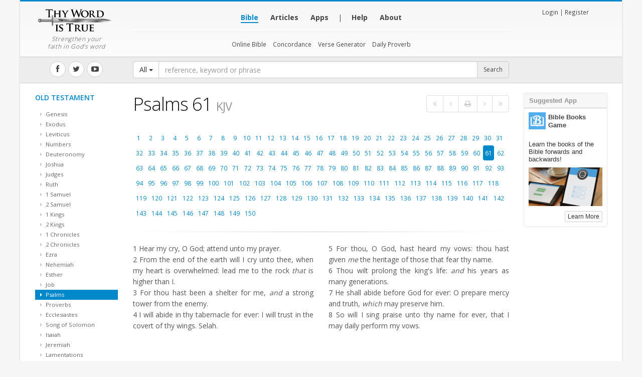

--- FILE ---
content_type: text/html; charset=utf-8
request_url: https://www.thywordistrue.com/bible/psalms/61
body_size: 8427
content:
<!DOCTYPE html>
<html lang="en">
<head>
  <title>Psalms Chapter 61 (KJV) | Thy Word is True</title>
  <meta name="description" content="Bible Defense books and articles.">
  <meta name="author" content="thywordistrue.com">
  <meta name="viewport" content="width=device-width, initial-scale=1.0">
  <link href="//fonts.googleapis.com/css?family=Open+Sans:300,400,600,700,800|Shadows+Into+Light|Merriweather:400,700italic" rel="stylesheet" type="text/css">
  <link rel="icon" type="image/x-icon" href="/favicon.ico?1" />

  <link rel="stylesheet" href="/assets/application-3d9b10c8d90a1a7e2b78e8b1973f402e260e3f06b8851899fb33bfdd1bce44f7.css" media="all" />
  <script src="/assets/application-ec2f901c795c4d982ea4c4a3b0a7fb936f17b11e41161822059be0bbe4a71f3d.js"></script>
  <meta name="csrf-param" content="authenticity_token" />
<meta name="csrf-token" content="tW1czDcFIhJhjO9fTawyRVDciTUFFVRnCJWNL9DMc_ahZBbq3nEXqXaV9_pNLN6eOHPbgKMcb4H_YDEw68u6cQ" />
  
</head>
<body data-no-turbolink="true" class="boxed">
  <div id="fb-root"></div>
  <div class="body">
    <header id="header">
<div class="container hidden-print">
  <div class="row">

    <div class="col-md-2 col-sm-3">
      <h1 class="logo">
        <a href="/">
          <img alt="Thy Word is True" width="158" height="55" data-sticky-width="115" data-sticky-height="40" src="/assets/logo-fef5e301169f202a712a28f9410142a5f5ad7a802b32d27601bf0ddaa2436c69.png">
        </a>
        <small class="tagline hidden-xs">Strengthen your faith in God's word</small>
      </h1>
    </div>

    <button class="btn btn-responsive-nav btn-inverse" data-toggle="collapse" data-target=".nav-main-collapse">
      <i class="icon icon-bars"></i>
    </button>

    <div class="hidden-xs hidden-sm col-md-8">

      <nav class="mega-menu text-center">
        <ul class="list-inline primary-nav" >

          <li class="active">
            <a class="" href="/bible">
              Bible
            </a>
          </li>
          <li class="">
            <a class="" href="/contradictions">
              Articles
            </a>
          </li>
<!--          <li class=''>-->
<!--            <a href="/products/home">Store</a>-->
<!--          </li>-->
          <li class=''>
            <a href="/apps">Apps</a>
          </li>
          <li>|</li>
          <li class=""><a href="/contact">Help</a></li>
          <li class=""><a href="/about">About</a></li>
        </ul>

        <hr class="short empty full-line"/>
        <div>
          <ul class="list-inline small">
              <li class="active"><a href="/bible">Online Bible</a></li>
<li class=""><a href="/concordance">Concordance</a></li>
<li class=""><a href="/verse_generator">Verse Generator</a></li>
<li class=""><a href="/bible/daily-proverb">Daily Proverb</a></li>
          </ul>
        </div>
      </nav>
    </div>

    <div class="col-md-2 hidden-xs hidden-sm text-center">
      <div class="push-bottom-xs text-center small">
        <a href="/login">Login</a> | <a href="/users/new">Register</a>
      </div>
      <div>
<!--        <a href="" class="add_to_cart push-bottom-xs">-->
<!--          <div>-->
<!--            <i class="icon icon-shopping-cart"></i> View Cart <small class="badge tiny hidden"></small>-->
<!--          </div>-->
<!--          <div>-->
<!--            <span class="cart_amount text-right"></span>-->
<!--          </div>-->
<!--        </a>-->
<!--        <div class="small bottom-tag"></div>-->
      </div>
    </div>
  </div>

</div>

<div class="navbar-collapse nav-main-collapse collapse">
  <div class="container visible-xs visible-sm">
    <nav class="nav-main mega-menu pull-right">
      <ul class="nav nav-pills nav-main" id="mainMenu">

        <li class="visible-xs visible-sm">
          <a class="" href="/bible">
            Bible
          </a>
        </li>
        <li class="visible-xs visible-sm">
          <a class="" href="/contradictions">
            Articles
          </a>
        </li>
        <li class="visible-xs visible-sm">
          <a class="" href="/products/home">
            Store
          </a>
        </li>
        <li class="visible-xs visible-sm">
          <a href="/apps">Apps</a>
        </li>
        <li class="mega-menu-item mega-menu-shop">

          <a class="default" href="/cart">
            <i class="icon icon-shopping-cart"></i> Cart (0) - <span class="cart_amount">$0.00</span>
          </a>
        </li>

          <li class="mega-menu-item visible-xs visible-sm" >
            <a class="default" href="/login">
              <i class="icon icon-user"></i> Sign In
            </a>
          </li>
        <li class="mega-menu-item">
          <a href="/contact">
            <i class="icon icon-envelope"></i> Contact Us
</a>        </li>
        <li class="mega-menu-item">
          <a href="/about">
            <i class="icon icon-info-circle"></i> About Us
</a>        </li>
      </ul>
    </nav>
  </div>
</div>

<subheader id="subheader">
  <div class="submenu hidden-print">
    <div class="">
      <div class="container nav-sub-menu">
        <div class="row">
          <div class="col-md-2 text-center hidden-sm hidden-xs">
            <ul class="social-icons ">
              <li class="facebook"><a href="https://www.facebook.com/thywordistrue" target="_blank" title="Facebook"><i class="icon icon-facebook"></i></a></li>
              <li class="twitter"><a href="https://www.twitter.com/thywordistrue" target="_blank" title="Twitter"><i class="icon icon-twitter"></i></a></li>
              <li class="youtube"><a href="https://www.youtube.com/thywordistrue" target="_blank" title="YouTube"><i class="icon icon-youtube-play"></i></a></li>
            </ul>
          </div>
          <div class="col-md-8">

            <form id="site_search_form" class="main-search display-table" role="form" action="https://www.thywordistrue.com/search">
              <div class="input-group" style="display: table-row;">

                <div class="input-group-btn table-cell">
                  <button type="button" class="btn btn-default dropdown-toggle" data-toggle="dropdown">
                    <span class="search-area">All</span> <span class="caret"></span>
                  </button>
                  <ul class="dropdown-menu" id="search_targets">
                    <li><a href="#" data-search="all" data-form-action="https://www.thywordistrue.com/search" data-placeholder="reference, keyword or phrase">All</a></li>
                    <li><a href="#" data-search="bible" data-form-action="https://www.thywordistrue.com/bible/search" data-placeholder="reference, keyword or phrase">Bible (KJV)</a></li>
                    <li><a href="#" data-search="store" data-form-action="https://www.thywordistrue.com/products/search?query=" data-placeholder="Search by title, author, keyword or ISBN">Store</a></li>
                  </ul>
                </div>
                <div class="table-cell full-width pull-middle">
                  <input type="text" class="form-control typeahead" style="" placeholder='reference, keyword or phrase' name="q" id="q" value="" autofocus>
                </div>
                <input type="submit" value="Search" class="btn btn-dark" />
              </div>
            </form>

          </div>
          <div class="col-md-2 hidden-sm hidden-xs text-center">
<!--            <div class="block small phone-num" ><i class="icon icon-phone hidden"></i> (423) 285-8200</div>-->
          </div>
        </div>
      </div>
    </div>
  </div>
</subheader>
</header>




    

<div role="main" class="main bible_container">


  <section class="subnav_banner text-center top no-print hidden">
  <div class="container">
    <div class="row">
      <div class="col-md-12 reset-padding">
        <nav>
          <ul>
            <li class="active"><a href="/bible">Online Bible</a></li>
            <li class=""><a href="/concordance">Concordance</a></li>
            <li class=""><a href="/verse_generator">Verse Generator</a></li>
          </ul>
        </nav>
      </div>
    </div>
  </div>
</section>


  <div class="container pad-top-lg">
    <div class="row">

      <div class="col-md-2 col-sm-3 hidden-xs no-print">
        <aside class="sidebar">
          <h5>Old Testament</h5>
<ul class="nav nav-list primary push-bottom bible_books">
    <li data-book-id="1" class=""><a href="/bible/genesis/1"><i class="icon icon-caret-right"></i> Genesis</a></li>
    <li data-book-id="2" class=""><a href="/bible/exodus/1"><i class="icon icon-caret-right"></i> Exodus</a></li>
    <li data-book-id="3" class=""><a href="/bible/leviticus/1"><i class="icon icon-caret-right"></i> Leviticus</a></li>
    <li data-book-id="4" class=""><a href="/bible/numbers/1"><i class="icon icon-caret-right"></i> Numbers</a></li>
    <li data-book-id="5" class=""><a href="/bible/deuteronomy/1"><i class="icon icon-caret-right"></i> Deuteronomy</a></li>
    <li data-book-id="6" class=""><a href="/bible/joshua/1"><i class="icon icon-caret-right"></i> Joshua</a></li>
    <li data-book-id="7" class=""><a href="/bible/judges/1"><i class="icon icon-caret-right"></i> Judges</a></li>
    <li data-book-id="8" class=""><a href="/bible/ruth/1"><i class="icon icon-caret-right"></i> Ruth</a></li>
    <li data-book-id="9" class=""><a href="/bible/1-samuel/1"><i class="icon icon-caret-right"></i> 1 Samuel</a></li>
    <li data-book-id="10" class=""><a href="/bible/2-samuel/1"><i class="icon icon-caret-right"></i> 2 Samuel</a></li>
    <li data-book-id="11" class=""><a href="/bible/1-kings/1"><i class="icon icon-caret-right"></i> 1 Kings</a></li>
    <li data-book-id="12" class=""><a href="/bible/2-kings/1"><i class="icon icon-caret-right"></i> 2 Kings</a></li>
    <li data-book-id="13" class=""><a href="/bible/1-chronicles/1"><i class="icon icon-caret-right"></i> 1 Chronicles</a></li>
    <li data-book-id="14" class=""><a href="/bible/2-chronicles/1"><i class="icon icon-caret-right"></i> 2 Chronicles</a></li>
    <li data-book-id="15" class=""><a href="/bible/ezra/1"><i class="icon icon-caret-right"></i> Ezra</a></li>
    <li data-book-id="16" class=""><a href="/bible/nehemiah/1"><i class="icon icon-caret-right"></i> Nehemiah</a></li>
    <li data-book-id="17" class=""><a href="/bible/esther/1"><i class="icon icon-caret-right"></i> Esther</a></li>
    <li data-book-id="18" class=""><a href="/bible/job/1"><i class="icon icon-caret-right"></i> Job</a></li>
    <li data-book-id="19" class="active"><a href="/bible/psalms/1"><i class="icon icon-caret-right"></i> Psalms</a></li>
    <li data-book-id="20" class=""><a href="/bible/proverbs/1"><i class="icon icon-caret-right"></i> Proverbs</a></li>
    <li data-book-id="21" class=""><a href="/bible/ecclesiastes/1"><i class="icon icon-caret-right"></i> Ecclesiastes</a></li>
    <li data-book-id="22" class=""><a href="/bible/song-of-solomon/1"><i class="icon icon-caret-right"></i> Song of Solomon</a></li>
    <li data-book-id="23" class=""><a href="/bible/isaiah/1"><i class="icon icon-caret-right"></i> Isaiah</a></li>
    <li data-book-id="24" class=""><a href="/bible/jeremiah/1"><i class="icon icon-caret-right"></i> Jeremiah</a></li>
    <li data-book-id="25" class=""><a href="/bible/lamentations/1"><i class="icon icon-caret-right"></i> Lamentations</a></li>
    <li data-book-id="26" class=""><a href="/bible/ezekiel/1"><i class="icon icon-caret-right"></i> Ezekiel</a></li>
    <li data-book-id="27" class=""><a href="/bible/daniel/1"><i class="icon icon-caret-right"></i> Daniel</a></li>
    <li data-book-id="28" class=""><a href="/bible/hosea/1"><i class="icon icon-caret-right"></i> Hosea</a></li>
    <li data-book-id="29" class=""><a href="/bible/joel/1"><i class="icon icon-caret-right"></i> Joel</a></li>
    <li data-book-id="30" class=""><a href="/bible/amos/1"><i class="icon icon-caret-right"></i> Amos</a></li>
    <li data-book-id="31" class=""><a href="/bible/obadiah/1"><i class="icon icon-caret-right"></i> Obadiah</a></li>
    <li data-book-id="32" class=""><a href="/bible/jonah/1"><i class="icon icon-caret-right"></i> Jonah</a></li>
    <li data-book-id="33" class=""><a href="/bible/micah/1"><i class="icon icon-caret-right"></i> Micah</a></li>
    <li data-book-id="34" class=""><a href="/bible/nahum/1"><i class="icon icon-caret-right"></i> Nahum</a></li>
    <li data-book-id="35" class=""><a href="/bible/habakkuk/1"><i class="icon icon-caret-right"></i> Habakkuk</a></li>
    <li data-book-id="36" class=""><a href="/bible/zephaniah/1"><i class="icon icon-caret-right"></i> Zephaniah</a></li>
    <li data-book-id="37" class=""><a href="/bible/haggai/1"><i class="icon icon-caret-right"></i> Haggai</a></li>
    <li data-book-id="38" class=""><a href="/bible/zechariah/1"><i class="icon icon-caret-right"></i> Zechariah</a></li>
    <li data-book-id="39" class=""><a href="/bible/malachi/1"><i class="icon icon-caret-right"></i> Malachi</a></li>
</ul>
<h5>New Testament</h5>
<ul class="nav nav-list primary push-bottom bible_books">
    <li data-book-id="40" class=""><a href="/bible/matthew/1"><i class="icon icon-caret-right"></i> Matthew</a></li>
    <li data-book-id="41" class=""><a href="/bible/mark/1"><i class="icon icon-caret-right"></i> Mark</a></li>
    <li data-book-id="42" class=""><a href="/bible/luke/1"><i class="icon icon-caret-right"></i> Luke</a></li>
    <li data-book-id="43" class=""><a href="/bible/john/1"><i class="icon icon-caret-right"></i> John</a></li>
    <li data-book-id="44" class=""><a href="/bible/acts/1"><i class="icon icon-caret-right"></i> Acts</a></li>
    <li data-book-id="45" class=""><a href="/bible/romans/1"><i class="icon icon-caret-right"></i> Romans</a></li>
    <li data-book-id="46" class=""><a href="/bible/1-corinthians/1"><i class="icon icon-caret-right"></i> 1 Corinthians</a></li>
    <li data-book-id="47" class=""><a href="/bible/2-corinthians/1"><i class="icon icon-caret-right"></i> 2 Corinthians</a></li>
    <li data-book-id="48" class=""><a href="/bible/galatians/1"><i class="icon icon-caret-right"></i> Galatians</a></li>
    <li data-book-id="49" class=""><a href="/bible/ephesians/1"><i class="icon icon-caret-right"></i> Ephesians</a></li>
    <li data-book-id="50" class=""><a href="/bible/philippians/1"><i class="icon icon-caret-right"></i> Philippians</a></li>
    <li data-book-id="51" class=""><a href="/bible/colossians/1"><i class="icon icon-caret-right"></i> Colossians</a></li>
    <li data-book-id="52" class=""><a href="/bible/1-thessalonians/1"><i class="icon icon-caret-right"></i> 1 Thessalonians</a></li>
    <li data-book-id="53" class=""><a href="/bible/2-thessalonians/1"><i class="icon icon-caret-right"></i> 2 Thessalonians</a></li>
    <li data-book-id="54" class=""><a href="/bible/1-timothy/1"><i class="icon icon-caret-right"></i> 1 Timothy</a></li>
    <li data-book-id="55" class=""><a href="/bible/2-timothy/1"><i class="icon icon-caret-right"></i> 2 Timothy</a></li>
    <li data-book-id="56" class=""><a href="/bible/titus/1"><i class="icon icon-caret-right"></i> Titus</a></li>
    <li data-book-id="57" class=""><a href="/bible/philemon/1"><i class="icon icon-caret-right"></i> Philemon</a></li>
    <li data-book-id="58" class=""><a href="/bible/hebrews/1"><i class="icon icon-caret-right"></i> Hebrews</a></li>
    <li data-book-id="59" class=""><a href="/bible/james/1"><i class="icon icon-caret-right"></i> James</a></li>
    <li data-book-id="60" class=""><a href="/bible/1-peter/1"><i class="icon icon-caret-right"></i> 1 Peter</a></li>
    <li data-book-id="61" class=""><a href="/bible/2-peter/1"><i class="icon icon-caret-right"></i> 2 Peter</a></li>
    <li data-book-id="62" class=""><a href="/bible/1-john/1"><i class="icon icon-caret-right"></i> 1 John</a></li>
    <li data-book-id="63" class=""><a href="/bible/2-john/1"><i class="icon icon-caret-right"></i> 2 John</a></li>
    <li data-book-id="64" class=""><a href="/bible/3-john/1"><i class="icon icon-caret-right"></i> 3 John</a></li>
    <li data-book-id="65" class=""><a href="/bible/jude/1"><i class="icon icon-caret-right"></i> Jude</a></li>
    <li data-book-id="66" class=""><a href="/bible/revelation/1"><i class="icon icon-caret-right"></i> Revelation</a></li>
</ul>

        </aside>
      </div>

      <div class="col-md-8 col-sm-9">

        <div class="row">
          <div class="col-md-8 col-sm-7 col-xs-12">
            <h2 class="hidden-xs"><span class="chapter_title">Psalms 61</span> <small>KJV</small></h2>
            <h2 class="visible-print"><span class="chapter_title">Psalms 61</span> <small>KJV</small></h2>
            <div class="dropdown push-bottom visible-xs no-print">
              <button class="btn btn-primary btn-lg dropdown-toggle" type="button" id="dropdownMenu1" data-toggle="dropdown">
                <span class='chapter_title'>Psalms 61</span>
                <span class="caret"></span>
              </button>
              <ul class="dropdown-menu" role="menu" aria-labelledby="dropdownMenu1">
                  <li role="presentation"><a role="menuitem" tabindex="-1" href="/bible/genesis">Genesis</a></li>
                  <li role="presentation"><a role="menuitem" tabindex="-1" href="/bible/exodus">Exodus</a></li>
                  <li role="presentation"><a role="menuitem" tabindex="-1" href="/bible/leviticus">Leviticus</a></li>
                  <li role="presentation"><a role="menuitem" tabindex="-1" href="/bible/numbers">Numbers</a></li>
                  <li role="presentation"><a role="menuitem" tabindex="-1" href="/bible/deuteronomy">Deuteronomy</a></li>
                  <li role="presentation"><a role="menuitem" tabindex="-1" href="/bible/joshua">Joshua</a></li>
                  <li role="presentation"><a role="menuitem" tabindex="-1" href="/bible/judges">Judges</a></li>
                  <li role="presentation"><a role="menuitem" tabindex="-1" href="/bible/ruth">Ruth</a></li>
                  <li role="presentation"><a role="menuitem" tabindex="-1" href="/bible/1-samuel">1 Samuel</a></li>
                  <li role="presentation"><a role="menuitem" tabindex="-1" href="/bible/2-samuel">2 Samuel</a></li>
                  <li role="presentation"><a role="menuitem" tabindex="-1" href="/bible/1-kings">1 Kings</a></li>
                  <li role="presentation"><a role="menuitem" tabindex="-1" href="/bible/2-kings">2 Kings</a></li>
                  <li role="presentation"><a role="menuitem" tabindex="-1" href="/bible/1-chronicles">1 Chronicles</a></li>
                  <li role="presentation"><a role="menuitem" tabindex="-1" href="/bible/2-chronicles">2 Chronicles</a></li>
                  <li role="presentation"><a role="menuitem" tabindex="-1" href="/bible/ezra">Ezra</a></li>
                  <li role="presentation"><a role="menuitem" tabindex="-1" href="/bible/nehemiah">Nehemiah</a></li>
                  <li role="presentation"><a role="menuitem" tabindex="-1" href="/bible/esther">Esther</a></li>
                  <li role="presentation"><a role="menuitem" tabindex="-1" href="/bible/job">Job</a></li>
                  <li role="presentation"><a role="menuitem" tabindex="-1" href="/bible/psalms">Psalms</a></li>
                  <li role="presentation"><a role="menuitem" tabindex="-1" href="/bible/proverbs">Proverbs</a></li>
                  <li role="presentation"><a role="menuitem" tabindex="-1" href="/bible/ecclesiastes">Ecclesiastes</a></li>
                  <li role="presentation"><a role="menuitem" tabindex="-1" href="/bible/song-of-solomon">Song of Solomon</a></li>
                  <li role="presentation"><a role="menuitem" tabindex="-1" href="/bible/isaiah">Isaiah</a></li>
                  <li role="presentation"><a role="menuitem" tabindex="-1" href="/bible/jeremiah">Jeremiah</a></li>
                  <li role="presentation"><a role="menuitem" tabindex="-1" href="/bible/lamentations">Lamentations</a></li>
                  <li role="presentation"><a role="menuitem" tabindex="-1" href="/bible/ezekiel">Ezekiel</a></li>
                  <li role="presentation"><a role="menuitem" tabindex="-1" href="/bible/daniel">Daniel</a></li>
                  <li role="presentation"><a role="menuitem" tabindex="-1" href="/bible/hosea">Hosea</a></li>
                  <li role="presentation"><a role="menuitem" tabindex="-1" href="/bible/joel">Joel</a></li>
                  <li role="presentation"><a role="menuitem" tabindex="-1" href="/bible/amos">Amos</a></li>
                  <li role="presentation"><a role="menuitem" tabindex="-1" href="/bible/obadiah">Obadiah</a></li>
                  <li role="presentation"><a role="menuitem" tabindex="-1" href="/bible/jonah">Jonah</a></li>
                  <li role="presentation"><a role="menuitem" tabindex="-1" href="/bible/micah">Micah</a></li>
                  <li role="presentation"><a role="menuitem" tabindex="-1" href="/bible/nahum">Nahum</a></li>
                  <li role="presentation"><a role="menuitem" tabindex="-1" href="/bible/habakkuk">Habakkuk</a></li>
                  <li role="presentation"><a role="menuitem" tabindex="-1" href="/bible/zephaniah">Zephaniah</a></li>
                  <li role="presentation"><a role="menuitem" tabindex="-1" href="/bible/haggai">Haggai</a></li>
                  <li role="presentation"><a role="menuitem" tabindex="-1" href="/bible/zechariah">Zechariah</a></li>
                  <li role="presentation"><a role="menuitem" tabindex="-1" href="/bible/malachi">Malachi</a></li>
                  <li role="presentation"><a role="menuitem" tabindex="-1" href="/bible/matthew">Matthew</a></li>
                  <li role="presentation"><a role="menuitem" tabindex="-1" href="/bible/mark">Mark</a></li>
                  <li role="presentation"><a role="menuitem" tabindex="-1" href="/bible/luke">Luke</a></li>
                  <li role="presentation"><a role="menuitem" tabindex="-1" href="/bible/john">John</a></li>
                  <li role="presentation"><a role="menuitem" tabindex="-1" href="/bible/acts">Acts</a></li>
                  <li role="presentation"><a role="menuitem" tabindex="-1" href="/bible/romans">Romans</a></li>
                  <li role="presentation"><a role="menuitem" tabindex="-1" href="/bible/1-corinthians">1 Corinthians</a></li>
                  <li role="presentation"><a role="menuitem" tabindex="-1" href="/bible/2-corinthians">2 Corinthians</a></li>
                  <li role="presentation"><a role="menuitem" tabindex="-1" href="/bible/galatians">Galatians</a></li>
                  <li role="presentation"><a role="menuitem" tabindex="-1" href="/bible/ephesians">Ephesians</a></li>
                  <li role="presentation"><a role="menuitem" tabindex="-1" href="/bible/philippians">Philippians</a></li>
                  <li role="presentation"><a role="menuitem" tabindex="-1" href="/bible/colossians">Colossians</a></li>
                  <li role="presentation"><a role="menuitem" tabindex="-1" href="/bible/1-thessalonians">1 Thessalonians</a></li>
                  <li role="presentation"><a role="menuitem" tabindex="-1" href="/bible/2-thessalonians">2 Thessalonians</a></li>
                  <li role="presentation"><a role="menuitem" tabindex="-1" href="/bible/1-timothy">1 Timothy</a></li>
                  <li role="presentation"><a role="menuitem" tabindex="-1" href="/bible/2-timothy">2 Timothy</a></li>
                  <li role="presentation"><a role="menuitem" tabindex="-1" href="/bible/titus">Titus</a></li>
                  <li role="presentation"><a role="menuitem" tabindex="-1" href="/bible/philemon">Philemon</a></li>
                  <li role="presentation"><a role="menuitem" tabindex="-1" href="/bible/hebrews">Hebrews</a></li>
                  <li role="presentation"><a role="menuitem" tabindex="-1" href="/bible/james">James</a></li>
                  <li role="presentation"><a role="menuitem" tabindex="-1" href="/bible/1-peter">1 Peter</a></li>
                  <li role="presentation"><a role="menuitem" tabindex="-1" href="/bible/2-peter">2 Peter</a></li>
                  <li role="presentation"><a role="menuitem" tabindex="-1" href="/bible/1-john">1 John</a></li>
                  <li role="presentation"><a role="menuitem" tabindex="-1" href="/bible/2-john">2 John</a></li>
                  <li role="presentation"><a role="menuitem" tabindex="-1" href="/bible/3-john">3 John</a></li>
                  <li role="presentation"><a role="menuitem" tabindex="-1" href="/bible/jude">Jude</a></li>
                  <li role="presentation"><a role="menuitem" tabindex="-1" href="/bible/revelation">Revelation</a></li>
              </ul>
            </div>
          </div>
          <div class="col-md-4 col-sm-5 hidden-xs no-print">
            <ul id="bible_actions" class="pagination pull-right pull-top">
  <li><a data-remote="true" href="/bible/job/1"><i class="icon icon-angle-double-left"></i></a></li>
  <li><a data-remote="true" href="/bible/psalms/60"><i class="icon icon-angle-left"></i></a></li>
  <li><a onclick="window.print(); return false;" href="/bible/Psalms/61"><i class="icon icon-print"></i></a></li>
  <li><a data-remote="true" href="/bible/psalms/62"><i class="icon icon-angle-right"></i></a></li>
  <li><a data-remote="true" href="/bible/proverbs/1"><i class="icon icon-angle-double-right"></i></a></li>
</ul>

          </div>
        </div>

        <div class="row no-print">
          <div class="col-md-12">
            <ul class="nav nav-pills small bible_chapters">
                <li data-chapter-id="1" class=""><a data-remote="true" href="/bible/psalms/1">1</a></li>
  <li data-chapter-id="2" class=""><a data-remote="true" href="/bible/psalms/2">2</a></li>
  <li data-chapter-id="3" class=""><a data-remote="true" href="/bible/psalms/3">3</a></li>
  <li data-chapter-id="4" class=""><a data-remote="true" href="/bible/psalms/4">4</a></li>
  <li data-chapter-id="5" class=""><a data-remote="true" href="/bible/psalms/5">5</a></li>
  <li data-chapter-id="6" class=""><a data-remote="true" href="/bible/psalms/6">6</a></li>
  <li data-chapter-id="7" class=""><a data-remote="true" href="/bible/psalms/7">7</a></li>
  <li data-chapter-id="8" class=""><a data-remote="true" href="/bible/psalms/8">8</a></li>
  <li data-chapter-id="9" class=""><a data-remote="true" href="/bible/psalms/9">9</a></li>
  <li data-chapter-id="10" class=""><a data-remote="true" href="/bible/psalms/10">10</a></li>
  <li data-chapter-id="11" class=""><a data-remote="true" href="/bible/psalms/11">11</a></li>
  <li data-chapter-id="12" class=""><a data-remote="true" href="/bible/psalms/12">12</a></li>
  <li data-chapter-id="13" class=""><a data-remote="true" href="/bible/psalms/13">13</a></li>
  <li data-chapter-id="14" class=""><a data-remote="true" href="/bible/psalms/14">14</a></li>
  <li data-chapter-id="15" class=""><a data-remote="true" href="/bible/psalms/15">15</a></li>
  <li data-chapter-id="16" class=""><a data-remote="true" href="/bible/psalms/16">16</a></li>
  <li data-chapter-id="17" class=""><a data-remote="true" href="/bible/psalms/17">17</a></li>
  <li data-chapter-id="18" class=""><a data-remote="true" href="/bible/psalms/18">18</a></li>
  <li data-chapter-id="19" class=""><a data-remote="true" href="/bible/psalms/19">19</a></li>
  <li data-chapter-id="20" class=""><a data-remote="true" href="/bible/psalms/20">20</a></li>
  <li data-chapter-id="21" class=""><a data-remote="true" href="/bible/psalms/21">21</a></li>
  <li data-chapter-id="22" class=""><a data-remote="true" href="/bible/psalms/22">22</a></li>
  <li data-chapter-id="23" class=""><a data-remote="true" href="/bible/psalms/23">23</a></li>
  <li data-chapter-id="24" class=""><a data-remote="true" href="/bible/psalms/24">24</a></li>
  <li data-chapter-id="25" class=""><a data-remote="true" href="/bible/psalms/25">25</a></li>
  <li data-chapter-id="26" class=""><a data-remote="true" href="/bible/psalms/26">26</a></li>
  <li data-chapter-id="27" class=""><a data-remote="true" href="/bible/psalms/27">27</a></li>
  <li data-chapter-id="28" class=""><a data-remote="true" href="/bible/psalms/28">28</a></li>
  <li data-chapter-id="29" class=""><a data-remote="true" href="/bible/psalms/29">29</a></li>
  <li data-chapter-id="30" class=""><a data-remote="true" href="/bible/psalms/30">30</a></li>
  <li data-chapter-id="31" class=""><a data-remote="true" href="/bible/psalms/31">31</a></li>
  <li data-chapter-id="32" class=""><a data-remote="true" href="/bible/psalms/32">32</a></li>
  <li data-chapter-id="33" class=""><a data-remote="true" href="/bible/psalms/33">33</a></li>
  <li data-chapter-id="34" class=""><a data-remote="true" href="/bible/psalms/34">34</a></li>
  <li data-chapter-id="35" class=""><a data-remote="true" href="/bible/psalms/35">35</a></li>
  <li data-chapter-id="36" class=""><a data-remote="true" href="/bible/psalms/36">36</a></li>
  <li data-chapter-id="37" class=""><a data-remote="true" href="/bible/psalms/37">37</a></li>
  <li data-chapter-id="38" class=""><a data-remote="true" href="/bible/psalms/38">38</a></li>
  <li data-chapter-id="39" class=""><a data-remote="true" href="/bible/psalms/39">39</a></li>
  <li data-chapter-id="40" class=""><a data-remote="true" href="/bible/psalms/40">40</a></li>
  <li data-chapter-id="41" class=""><a data-remote="true" href="/bible/psalms/41">41</a></li>
  <li data-chapter-id="42" class=""><a data-remote="true" href="/bible/psalms/42">42</a></li>
  <li data-chapter-id="43" class=""><a data-remote="true" href="/bible/psalms/43">43</a></li>
  <li data-chapter-id="44" class=""><a data-remote="true" href="/bible/psalms/44">44</a></li>
  <li data-chapter-id="45" class=""><a data-remote="true" href="/bible/psalms/45">45</a></li>
  <li data-chapter-id="46" class=""><a data-remote="true" href="/bible/psalms/46">46</a></li>
  <li data-chapter-id="47" class=""><a data-remote="true" href="/bible/psalms/47">47</a></li>
  <li data-chapter-id="48" class=""><a data-remote="true" href="/bible/psalms/48">48</a></li>
  <li data-chapter-id="49" class=""><a data-remote="true" href="/bible/psalms/49">49</a></li>
  <li data-chapter-id="50" class=""><a data-remote="true" href="/bible/psalms/50">50</a></li>
  <li data-chapter-id="51" class=""><a data-remote="true" href="/bible/psalms/51">51</a></li>
  <li data-chapter-id="52" class=""><a data-remote="true" href="/bible/psalms/52">52</a></li>
  <li data-chapter-id="53" class=""><a data-remote="true" href="/bible/psalms/53">53</a></li>
  <li data-chapter-id="54" class=""><a data-remote="true" href="/bible/psalms/54">54</a></li>
  <li data-chapter-id="55" class=""><a data-remote="true" href="/bible/psalms/55">55</a></li>
  <li data-chapter-id="56" class=""><a data-remote="true" href="/bible/psalms/56">56</a></li>
  <li data-chapter-id="57" class=""><a data-remote="true" href="/bible/psalms/57">57</a></li>
  <li data-chapter-id="58" class=""><a data-remote="true" href="/bible/psalms/58">58</a></li>
  <li data-chapter-id="59" class=""><a data-remote="true" href="/bible/psalms/59">59</a></li>
  <li data-chapter-id="60" class=""><a data-remote="true" href="/bible/psalms/60">60</a></li>
  <li data-chapter-id="61" class="active"><a data-remote="true" href="/bible/psalms/61">61</a></li>
  <li data-chapter-id="62" class=""><a data-remote="true" href="/bible/psalms/62">62</a></li>
  <li data-chapter-id="63" class=""><a data-remote="true" href="/bible/psalms/63">63</a></li>
  <li data-chapter-id="64" class=""><a data-remote="true" href="/bible/psalms/64">64</a></li>
  <li data-chapter-id="65" class=""><a data-remote="true" href="/bible/psalms/65">65</a></li>
  <li data-chapter-id="66" class=""><a data-remote="true" href="/bible/psalms/66">66</a></li>
  <li data-chapter-id="67" class=""><a data-remote="true" href="/bible/psalms/67">67</a></li>
  <li data-chapter-id="68" class=""><a data-remote="true" href="/bible/psalms/68">68</a></li>
  <li data-chapter-id="69" class=""><a data-remote="true" href="/bible/psalms/69">69</a></li>
  <li data-chapter-id="70" class=""><a data-remote="true" href="/bible/psalms/70">70</a></li>
  <li data-chapter-id="71" class=""><a data-remote="true" href="/bible/psalms/71">71</a></li>
  <li data-chapter-id="72" class=""><a data-remote="true" href="/bible/psalms/72">72</a></li>
  <li data-chapter-id="73" class=""><a data-remote="true" href="/bible/psalms/73">73</a></li>
  <li data-chapter-id="74" class=""><a data-remote="true" href="/bible/psalms/74">74</a></li>
  <li data-chapter-id="75" class=""><a data-remote="true" href="/bible/psalms/75">75</a></li>
  <li data-chapter-id="76" class=""><a data-remote="true" href="/bible/psalms/76">76</a></li>
  <li data-chapter-id="77" class=""><a data-remote="true" href="/bible/psalms/77">77</a></li>
  <li data-chapter-id="78" class=""><a data-remote="true" href="/bible/psalms/78">78</a></li>
  <li data-chapter-id="79" class=""><a data-remote="true" href="/bible/psalms/79">79</a></li>
  <li data-chapter-id="80" class=""><a data-remote="true" href="/bible/psalms/80">80</a></li>
  <li data-chapter-id="81" class=""><a data-remote="true" href="/bible/psalms/81">81</a></li>
  <li data-chapter-id="82" class=""><a data-remote="true" href="/bible/psalms/82">82</a></li>
  <li data-chapter-id="83" class=""><a data-remote="true" href="/bible/psalms/83">83</a></li>
  <li data-chapter-id="84" class=""><a data-remote="true" href="/bible/psalms/84">84</a></li>
  <li data-chapter-id="85" class=""><a data-remote="true" href="/bible/psalms/85">85</a></li>
  <li data-chapter-id="86" class=""><a data-remote="true" href="/bible/psalms/86">86</a></li>
  <li data-chapter-id="87" class=""><a data-remote="true" href="/bible/psalms/87">87</a></li>
  <li data-chapter-id="88" class=""><a data-remote="true" href="/bible/psalms/88">88</a></li>
  <li data-chapter-id="89" class=""><a data-remote="true" href="/bible/psalms/89">89</a></li>
  <li data-chapter-id="90" class=""><a data-remote="true" href="/bible/psalms/90">90</a></li>
  <li data-chapter-id="91" class=""><a data-remote="true" href="/bible/psalms/91">91</a></li>
  <li data-chapter-id="92" class=""><a data-remote="true" href="/bible/psalms/92">92</a></li>
  <li data-chapter-id="93" class=""><a data-remote="true" href="/bible/psalms/93">93</a></li>
  <li data-chapter-id="94" class=""><a data-remote="true" href="/bible/psalms/94">94</a></li>
  <li data-chapter-id="95" class=""><a data-remote="true" href="/bible/psalms/95">95</a></li>
  <li data-chapter-id="96" class=""><a data-remote="true" href="/bible/psalms/96">96</a></li>
  <li data-chapter-id="97" class=""><a data-remote="true" href="/bible/psalms/97">97</a></li>
  <li data-chapter-id="98" class=""><a data-remote="true" href="/bible/psalms/98">98</a></li>
  <li data-chapter-id="99" class=""><a data-remote="true" href="/bible/psalms/99">99</a></li>
  <li data-chapter-id="100" class=""><a data-remote="true" href="/bible/psalms/100">100</a></li>
  <li data-chapter-id="101" class=""><a data-remote="true" href="/bible/psalms/101">101</a></li>
  <li data-chapter-id="102" class=""><a data-remote="true" href="/bible/psalms/102">102</a></li>
  <li data-chapter-id="103" class=""><a data-remote="true" href="/bible/psalms/103">103</a></li>
  <li data-chapter-id="104" class=""><a data-remote="true" href="/bible/psalms/104">104</a></li>
  <li data-chapter-id="105" class=""><a data-remote="true" href="/bible/psalms/105">105</a></li>
  <li data-chapter-id="106" class=""><a data-remote="true" href="/bible/psalms/106">106</a></li>
  <li data-chapter-id="107" class=""><a data-remote="true" href="/bible/psalms/107">107</a></li>
  <li data-chapter-id="108" class=""><a data-remote="true" href="/bible/psalms/108">108</a></li>
  <li data-chapter-id="109" class=""><a data-remote="true" href="/bible/psalms/109">109</a></li>
  <li data-chapter-id="110" class=""><a data-remote="true" href="/bible/psalms/110">110</a></li>
  <li data-chapter-id="111" class=""><a data-remote="true" href="/bible/psalms/111">111</a></li>
  <li data-chapter-id="112" class=""><a data-remote="true" href="/bible/psalms/112">112</a></li>
  <li data-chapter-id="113" class=""><a data-remote="true" href="/bible/psalms/113">113</a></li>
  <li data-chapter-id="114" class=""><a data-remote="true" href="/bible/psalms/114">114</a></li>
  <li data-chapter-id="115" class=""><a data-remote="true" href="/bible/psalms/115">115</a></li>
  <li data-chapter-id="116" class=""><a data-remote="true" href="/bible/psalms/116">116</a></li>
  <li data-chapter-id="117" class=""><a data-remote="true" href="/bible/psalms/117">117</a></li>
  <li data-chapter-id="118" class=""><a data-remote="true" href="/bible/psalms/118">118</a></li>
  <li data-chapter-id="119" class=""><a data-remote="true" href="/bible/psalms/119">119</a></li>
  <li data-chapter-id="120" class=""><a data-remote="true" href="/bible/psalms/120">120</a></li>
  <li data-chapter-id="121" class=""><a data-remote="true" href="/bible/psalms/121">121</a></li>
  <li data-chapter-id="122" class=""><a data-remote="true" href="/bible/psalms/122">122</a></li>
  <li data-chapter-id="123" class=""><a data-remote="true" href="/bible/psalms/123">123</a></li>
  <li data-chapter-id="124" class=""><a data-remote="true" href="/bible/psalms/124">124</a></li>
  <li data-chapter-id="125" class=""><a data-remote="true" href="/bible/psalms/125">125</a></li>
  <li data-chapter-id="126" class=""><a data-remote="true" href="/bible/psalms/126">126</a></li>
  <li data-chapter-id="127" class=""><a data-remote="true" href="/bible/psalms/127">127</a></li>
  <li data-chapter-id="128" class=""><a data-remote="true" href="/bible/psalms/128">128</a></li>
  <li data-chapter-id="129" class=""><a data-remote="true" href="/bible/psalms/129">129</a></li>
  <li data-chapter-id="130" class=""><a data-remote="true" href="/bible/psalms/130">130</a></li>
  <li data-chapter-id="131" class=""><a data-remote="true" href="/bible/psalms/131">131</a></li>
  <li data-chapter-id="132" class=""><a data-remote="true" href="/bible/psalms/132">132</a></li>
  <li data-chapter-id="133" class=""><a data-remote="true" href="/bible/psalms/133">133</a></li>
  <li data-chapter-id="134" class=""><a data-remote="true" href="/bible/psalms/134">134</a></li>
  <li data-chapter-id="135" class=""><a data-remote="true" href="/bible/psalms/135">135</a></li>
  <li data-chapter-id="136" class=""><a data-remote="true" href="/bible/psalms/136">136</a></li>
  <li data-chapter-id="137" class=""><a data-remote="true" href="/bible/psalms/137">137</a></li>
  <li data-chapter-id="138" class=""><a data-remote="true" href="/bible/psalms/138">138</a></li>
  <li data-chapter-id="139" class=""><a data-remote="true" href="/bible/psalms/139">139</a></li>
  <li data-chapter-id="140" class=""><a data-remote="true" href="/bible/psalms/140">140</a></li>
  <li data-chapter-id="141" class=""><a data-remote="true" href="/bible/psalms/141">141</a></li>
  <li data-chapter-id="142" class=""><a data-remote="true" href="/bible/psalms/142">142</a></li>
  <li data-chapter-id="143" class=""><a data-remote="true" href="/bible/psalms/143">143</a></li>
  <li data-chapter-id="144" class=""><a data-remote="true" href="/bible/psalms/144">144</a></li>
  <li data-chapter-id="145" class=""><a data-remote="true" href="/bible/psalms/145">145</a></li>
  <li data-chapter-id="146" class=""><a data-remote="true" href="/bible/psalms/146">146</a></li>
  <li data-chapter-id="147" class=""><a data-remote="true" href="/bible/psalms/147">147</a></li>
  <li data-chapter-id="148" class=""><a data-remote="true" href="/bible/psalms/148">148</a></li>
  <li data-chapter-id="149" class=""><a data-remote="true" href="/bible/psalms/149">149</a></li>
  <li data-chapter-id="150" class=""><a data-remote="true" href="/bible/psalms/150">150</a></li>

            </ul>
          </div>
        </div>
        <hr class="no-print"/>

        <div class="row bible_text">
          <div class="col-md-6">
    <div class=""><span>1</span>  Hear my cry, O God; attend unto my prayer.</div>
    <div class=""><span>2</span> From the end of the earth will I cry unto thee, when my heart is overwhelmed: lead me to the rock <i>that</i> is higher than I.</div>
    <div class=""><span>3</span> For thou hast been a shelter for me, <i>and</i> a strong tower from the enemy.</div>
    <div class=""><span>4</span> I will abide in thy tabernacle for ever: I will trust in the covert of thy wings. Selah.</div>
</div>
<div class="col-md-6 push-bottom">
    <div class=""><span>5</span> For thou, O God, hast heard my vows: thou hast given <i>me</i> the heritage of those that fear thy name.</div>
    <div class=""><span>6</span> Thou wilt prolong the king's life: <i>and</i> his years as many generations.</div>
    <div class=""><span>7</span> He shall abide before God for ever: O prepare mercy and truth, <i>which</i> may preserve him.</div>
    <div class=""><span>8</span> So will I sing praise unto thy name for ever, that I may daily perform my vows.</div>
</div>
        </div>

      </div>

      <div class="col-md-2 col-sm-12 no-print">
        <aside>
          <div class="ad-border">
  <div class="ad-box">
    <div class="ad-suggested">Suggested App</div>
    <div class="ad-body">
      <div>
        <div class="clearfix">
          <img width="34" class="pull-left ad-icon" src="/assets/apps/bbg_ad_icon-af03a0e962fdd8b1806bff5de36daea7ccea3444627d5d350068b05b9165691d.png" />
          <div class="ad-header">
            <div class="ad-title">Bible Books Game</div>
          </div>
        </div>
      </div>
      <div class="ad-tagline">Learn the books of the Bible forwards and backwards!</div>
      <div class="ad-img-container">
        <img class="img-responsive" src="/assets/apps/bbg_ad_2_med-5e98ce54db183a25626b015f05f4fe5e3a1771256d31e3f8c5d3bd7f004f1b0d.png" />
        <div class="ad-actions">
          <div class="clearfix full-width">
            <div class="pull-right">
              <a class="btn btn-default btn-xs push-top-sm small" href="/apps/3">Learn More</a>
            </div>
          </div>
        </div>
      </div>
    </div>
  </div>
</div>

        </aside>
      </div>

    </div>

  </div>

</div>



    <footer id="footer">
  <div class="container hidden-print">
    <div class="row">
      <div class="footer-ribbon">
        <span>Get in Touch</span>
      </div>
      <div class="col-md-4">
        <div class="newsletter">
          <h4>Mailing List</h4>
          <div class="mailing_list_subscriber_container">
            <p>We'll let you know what we are up to. Enter your e-mail address to subscribe.</p>

            <form class="new_mailing_list_subscriber" id="new_mailing_list_subscriber" action="/mailing_list_subscribers" accept-charset="UTF-8" data-remote="true" method="post">
  
  <div class="input-group">
    <input class="form-control" placeholder="E-mail Address" type="email" name="mailing_list_subscriber[email]" id="mailing_list_subscriber_email" />
    <!--<input class="form-control" placeholder="Email Address" name="mailing_list_subscriber[email]" id="mailing_list_subscriber[email]" type="email">-->
      <span class="input-group-btn">
        <input type="submit" name="commit" value="Go!" class="btn btn-default" data-disable-with="Go!" />
        <!--<button class="btn btn-default" type="submit">Go!</button>-->
      </span>
  </div>
</form>
          </div>

          <!--<form id="newsletterForm" action="/mailing_list_subscribers" method="POST">-->
            <!--<div class="input-group">-->
              <!--<input class="form-control" placeholder="Email Address" name="newsletterEmail" id="newsletterEmail" type="text">-->
										<!--<span class="input-group-btn">-->
											<!--<button class="btn btn-default" type="submit">Go!</button>-->
										<!--</span>-->
            <!--</div>-->
          <!--</form>-->
        </div>
      </div>
      <div class="col-md-3">
        <div class="contact-details">
          <h4>Contact Us</h4>
          <ul class="contact">
            <li><p><i class="icon icon-map-marker"></i> <strong>Address:</strong> Hixson, TN. USA</p></li>
            <li><p><i class="icon icon-phone"></i> <strong>Phone:</strong> (423) 285-8200</p></li>
            <li><p><i class="icon icon-envelope"></i> <strong>Email:</strong> &nbsp;<a href="/contact">Contact Us</a></p></li>
          </ul>
        </div>
      </div>
      <div class="col-md-5">
        <h4>Daily Verse</h4>
        <blockquote class="no-border">
          <p>He that is of God heareth God's words: ye therefore hear <i>them</i> not, because ye are not of God.</p>
          <small><a href="">John 8:47</a></small>
        </blockquote>
      </div>

      <!--<div class="col-md-2">-->
        <!--<h4>Follow Us</h4>-->
        <!--<div class="social-icons">-->
          <!--<ul class="social-icons">-->
            <!--<li class="facebook"><a href="http://www.facebook.com/thywordistrue" target="_blank" data-placement="bottom" rel="tooltip" title="Facebook">Facebook</a></li>-->
            <!--<li class="twitter"><a href="http://www.twitter.com/thywordistrue" target="_blank" data-placement="bottom" rel="tooltip" title="Twitter">Twitter</a></li>-->
            <!--<li class="youtube"><a href="http://www.youtube.com/thywordistrue" target="_blank" data-placement="bottom" rel="tooltip" title="YouTube">YouTube</a></li>-->
          <!--</ul>-->
        <!--</div>-->
      <!--</div>-->
    </div>
  </div>
  <div class="footer-copyright hidden-print">
    <div class="container">
      <div class="row">
        <!--<div class="col-md-1">-->
          <!--<a href="/" class="logo">-->
            <!--<img alt="Thy Word is True" class="img-responsive" src="/assets/logo-footer.png">-->
          <!--</a>-->
        <!--</div>-->
        <div class="col-md-6">
          <p>© Copyright 2026, Thy Word is True. All Rights Reserved.</p>
        </div>
        <div class="col-md-6">
          <nav id="sub-menu">
            <ul>
              <!--<li><a href="page-faq.html">FAQ's</a></li>-->
              <!--<li><a href="sitemap.html">Sitemap</a></li>-->
              <li><a href="/privacy_policy">Privacy Policy</a></li>
              <li><a href="/return_policy">Return Policy</a></li>
              <li><a href="/shipping_policy">Shipping Policy</a></li>
              <!--<li><a href="/contact">Contact Us</a></li>-->
            </ul>
          </nav>
        </div>
      </div>
    </div>
  </div>
  <div class="visible-print">Study the Bible online at thywordistrue.com. &copy; 2026 Thy Word is True.</div>
</footer>
  </div>

  <script>
  (function(i,s,o,g,r,a,m){i['GoogleAnalyticsObject']=r;i[r]=i[r]||function(){
    (i[r].q=i[r].q||[]).push(arguments)},i[r].l=1*new Date();a=s.createElement(o),
          m=s.getElementsByTagName(o)[0];a.async=1;a.src=g;m.parentNode.insertBefore(a,m)
  })(window,document,'script','//www.google-analytics.com/analytics.js','ga');

  ga('create', 'UA-1474584-2', 'auto');
  ga('require', 'linkid', 'linkid.js');
  ga('require', 'ec');
  
  
  ga('send', 'pageview');


  function addToCart(id, name, category, brand, price, qty, url){
    ga('ec:addProduct', {
      'id': id,
      'name': name,
      'category': category,
      'brand': brand,
      'price': price,
      'quantity': qty
    });
    ga('ec:setAction', 'add');
    ga('send', 'event', 'UX', 'click', 'add to cart', {'hitCallback':
      function () {
        document.location = url;
      }
    });
  }
</script>

<script>
  (function(w, d, s) {
    function go(){
      var js, fjs = d.getElementsByTagName(s)[0], load = function(url, id) {
        if (d.getElementById(id)) {return;}
        js = d.createElement(s); js.src = url; js.id = id;
        fjs.parentNode.insertBefore(js, fjs);
      };
      load("//connect.facebook.net/en_US/sdk.js#xfbml=1&appId=576659342354945&version=v2.0", 'facebook-jssdk');
      

      $('.js-show-after-load').removeClass('hidden');
    }
    if (w.addEventListener) { w.addEventListener("load", go, false); }
    else if (w.attachEvent) { w.attachEvent("onload",go); }
  }(window, document, 'script'));
</script>


<script defer src="https://static.cloudflareinsights.com/beacon.min.js/vcd15cbe7772f49c399c6a5babf22c1241717689176015" integrity="sha512-ZpsOmlRQV6y907TI0dKBHq9Md29nnaEIPlkf84rnaERnq6zvWvPUqr2ft8M1aS28oN72PdrCzSjY4U6VaAw1EQ==" data-cf-beacon='{"version":"2024.11.0","token":"86a3d271a4cf434a9d415c3cec146801","r":1,"server_timing":{"name":{"cfCacheStatus":true,"cfEdge":true,"cfExtPri":true,"cfL4":true,"cfOrigin":true,"cfSpeedBrain":true},"location_startswith":null}}' crossorigin="anonymous"></script>
</body>
</html>


--- FILE ---
content_type: text/plain
request_url: https://www.google-analytics.com/j/collect?v=1&_v=j102&a=2009058089&t=pageview&_s=1&dl=https%3A%2F%2Fwww.thywordistrue.com%2Fbible%2Fpsalms%2F61&ul=en-us%40posix&dt=Psalms%20Chapter%2061%20(KJV)%20%7C%20Thy%20Word%20is%20True&sr=1280x720&vp=1280x720&_u=aGBAAEIrAAAAACAMI~&jid=1251301388&gjid=74887027&cid=1342733422.1768993761&tid=UA-1474584-2&_gid=862838620.1768993761&_r=1&_slc=1&z=2074433570
body_size: -451
content:
2,cG-G34F4XKLH7